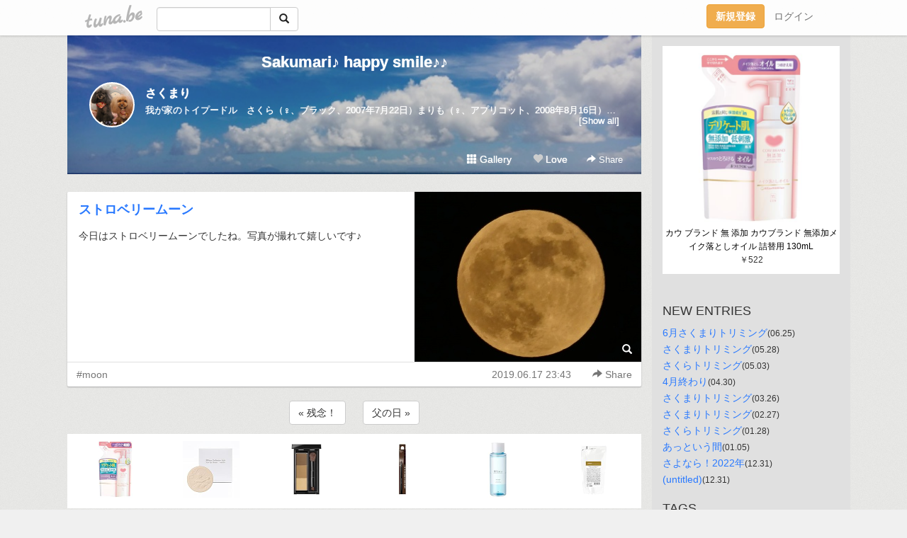

--- FILE ---
content_type: text/html;charset=Shift-JIS
request_url: https://sakumari.tuna.be/22188648.html
body_size: 13424
content:
<!DOCTYPE html>
<html lang="ja">
<head>
<meta charset="Shift_JIS">
<meta http-equiv="Content-Type" content="text/html; charset=shift_jis">

<!-- #BeginLibraryItem "/Library/ga.lbi" -->
<!-- Google Tag Manager -->
<script>(function(w,d,s,l,i){w[l]=w[l]||[];w[l].push({'gtm.start':
new Date().getTime(),event:'gtm.js'});var f=d.getElementsByTagName(s)[0],
j=d.createElement(s),dl=l!='dataLayer'?'&l='+l:'';j.async=true;j.src=
'https://www.googletagmanager.com/gtm.js?id='+i+dl;f.parentNode.insertBefore(j,f);
})(window,document,'script','dataLayer','GTM-5QMBVM4');</script>
<!-- End Google Tag Manager -->
<!-- #EndLibraryItem -->

<meta name="robots" content="noindex,noarchive,noimageindex">
<title>ストロベリームーン | Sakumari♪ happy smile♪♪</title>
<meta name="description" content="今日はストロベリームーンでしたね。写真が撮れて嬉しいです♪">
	<meta property="og:title" content="ストロベリームーン | Sakumari♪ happy smile♪♪">
	<meta property="og:site_name" content="Sakumari♪ happy smile♪♪">
	
	<!-- TwitterCards -->
				<meta name="twitter:card" content="summary_large_image">
			<meta name="twitter:title" content="ストロベリームーン | Sakumari♪ happy smile♪♪">
	<meta name="twitter:description" content="今日はストロベリームーンでしたね。写真が撮れて嬉しいです♪">
	<meta name="twitter:image" content="https://tuna.be/p/45/237645/22188648_org.jpg">
	<!-- /TwitterCards -->
<meta name="thumbnail" content="https://tuna.be/p/45/237645/22188648_org.jpg">
<meta property="og:image" content="https://tuna.be/p/45/237645/22188648_org.jpg">
<meta property="og:description" content="今日はストロベリームーンでしたね。写真が撮れて嬉しいです♪">
<meta property="fb:app_id" content="233212076792375">
<link rel="alternate" type="application/rss+xml" title="RSS" href="https://sakumari.tuna.be/rss/sakumari.xml">

<!-- vender -->
<script type="text/javascript" src="js/jquery/jquery.2.2.4.min.js"></script>
<link rel="stylesheet" href="css/bootstrap/css/bootstrap.min.css">
<!-- / vender -->

<style type="text/css">
body {
		background-color: #f0f0f0;
			background-image: url(//tuna.be/images/bg-white.jpg);
			background-size: 100px 100px;
			background-repeat: repeat;
		}
body {
 color: #333333;
}
#profile {
		background-image:url(/p/45/237645/profile-bg.jpg?102551);
	}
#side {
 background-color: #e0e0e0;
}
a, a:visited, a:active {
 color: #2979FF;
}
a:hover {
 color: #2979FF;
}
</style>

<!--<link href="//tuna.be/css/kickstart-icons.css" rel="stylesheet" type="text/css"> -->
<link href="tp/12.20160126.css?251104" rel="stylesheet" type="text/css">
<link href="css/icomoon/icomoon.css" rel="stylesheet" type="text/css">
<link href="css/tabShare.20150617.css" rel="stylesheet" type="text/css">
<style type="text/css">
#globalHeader2 {
	background-color: rgba(255, 255, 255, 0.9);
}
#globalHeader2 a.logo {
	color: #B6B6B6;
}
#globalHeader2 .btn-link {
	color: #727272;
}
</style>

<script src="//pagead2.googlesyndication.com/pagead/js/adsbygoogle.js"></script>
<script>
     (adsbygoogle = window.adsbygoogle || []).push({
          google_ad_client: "ca-pub-0815320066437312",
          enable_page_level_ads: true
     });
</script>

</head>
<body><!-- #BeginLibraryItem "/Library/globalHeader2.lbi" -->
<div id="globalHeader2">
	<div class="row">
		<div class="col-md-1"></div>
		<div class="col-md-10"> <a href="https://tuna.be/" class="logo mlr10 pull-left">tuna.be</a>
			<div id="appBadges" class="mlr10 pull-left hidden-xs" style="width:200px; margin-top:10px;">
							  <form action="/api/google_cse.php" method="get" id="cse-search-box" target="_blank">
				<div>
				  <div class="input-group">
					  <input type="text" name="q" class="form-control" placeholder="">
					  <span class="input-group-btn">
					  <button type="submit" name="sa" class="btn btn-default"><span class="glyphicon glyphicon-search"></span></button>
					  </span>
				  </div>
				</div>
			  </form>
			</div>
						<div class="pull-right loginBox hide"> <a href="javascript:void(0)" class="btn btn-pill photo small" data-login="1" data-me="myblogurl"><img data-me="profilePicture"></a><a href="javascript:void(0)" class="btn btn-link ellipsis" data-login="1" data-me="myblogurl"><span data-me="name"></span></a>
				<div class="mlr10" data-login="0"><a href="https://tuna.be/pc/reguser/" class="btn btn-warning"><strong class="tl">新規登録</strong></a><a href="https://tuna.be/pc/login.php" class="btn btn-link tl">ログイン</a></div>
				<div class="btn-group mlr10" data-login="1"> <a href="https://tuna.be/pc/admin.php?m=nd" class="btn btn-default btnFormPopup"><span class="glyphicon glyphicon-pencil"></span></a> <a href="https://tuna.be/loves/" class="btn btn-default"><span class="glyphicon glyphicon-heart btnLove"></span></a>
					<div class="btn-group"> <a href="javascript:;" class="btn btn-default dropdown-toggle" data-toggle="dropdown"><span class="glyphicon glyphicon-menu-hamburger"></span> <span class="caret"></span></a>
						<ul class="dropdown-menu pull-right">
							<li class="child"><a href="javascript:void(0)" data-me="myblogurl"><span class="glyphicon glyphicon-home"></span> <span class="tl">マイブログへ</span></a></li>
							<li class="child"><a href="https://tuna.be/pc/admin.php"><span class="glyphicon glyphicon-list"></span> <span class="tl">マイページ</span></a></li>
							<li class="child"><a href="https://tuna.be/pc/admin.php?m=md"><span class="glyphicon glyphicon-list-alt"></span> <span class="tl">記事の一覧</span></a></li>
							<li class="child"><a href="https://tuna.be/pc/admin.php?m=ee"><span class="glyphicon glyphicon-wrench"></span> <span class="tl">ブログ設定</span></a></li>
							<li class="child"><a href="https://tuna.be/pc/admin.php?m=account"><span class="glyphicon glyphicon-user"></span> <span class="tl">アカウント</span></a></li>
							<li><a href="https://tuna.be/pc/admin.php?m=logout" data-name="linkLogout"><span class="glyphicon glyphicon-off"></span> <span class="tl">ログアウト</span></a></li>
						</ul>
					</div>
				</div>
			</div>
		</div>
		<div class="col-md-1"></div>
	</div>
</div>
<!-- #EndLibraryItem --><div class="contentsWrapper">
	<div class="row">
		<div class="col-xs-9" id="contents">
			<header>
			<div id="profile">
				<div id="profileInner" class="break clearfix">
										<h1><a href="https://sakumari.tuna.be/">Sakumari♪ happy smile♪♪</a></h1>
										<div class="mlr15">
												<div class="pull-left mr15">
							<a href="https://sakumari.tuna.be/" class="btn btn-pill photo large" style="background-image: url(/p/45/237645/profile.jpg?49517);"></a>
						</div>
												<div class="userName"><a href="https://sakumari.tuna.be/">さくまり</a></div>
												<div class="comment" data-box="profileComment">
							<div class="ellipsis">我が家のトイプードル　さくら（♀、ブラック、2007年7月22日）まりも（♀、アプリコット、2008年8月16日）と、その飼い主の記録です。こちらのブログもよろしくです。トイプー♪さくら&まりもと好きなものなんでも♪♪https://ameblo.jp/sakura-marimo10ve</div>
							<div class="text-right"><a href="#" data-btn="viewProfile">[Show all]</a></div>
							<div style="display:none;">我が家のトイプードル　<br />
さくら（♀、ブラック、2007年7月22日）<br />
まりも（♀、アプリコット、2008年8月16日）<br />
と、その飼い主の記録です。<br />
<br />
こちらのブログもよろしくです。<br />
<br />
トイプー♪さくら&まりもと好きなものなんでも♪♪<br />
<a href="https://ameblo.jp/sakura-marimo10ve" rel="nofollow" target="_blank">https://ameblo.jp/sakura-marimo10ve</a></div>
						</div>
											</div>
					<div class="headerMenu clearfix">
						<a href="gallery/" class="btn btn-link"><span class="glyphicon glyphicon-th"></span> Gallery</a>
						<a href="javascript:void(0)" class="btn btn-link btnLove off"><span class="glyphicon glyphicon-heart off"></span> Love</a>
						<div class="btn-group dropdown mlr10">
							<a href="javascript:;" data-toggle="dropdown" style="color:#fff;"><span class="glyphicon glyphicon-share-alt"></span> Share</a>
							<ul class="dropdown-menu pull-right icomoon">
								<li><a href="javascript:void(0)" id="shareTwitter" target="_blank"><span class="icon icon-twitter" style="color:#1da1f2;"></span> share on Twitter</a></li>
								<li><a href="javascript:void(0)" id="shareFacebook" target="_blank"><span class="icon icon-facebook" style="color:#3a5a9a;"></span> share on Facebook</a></li>
								<li><a href="javascript:void(0)" id="shareMail"><span class="glyphicon glyphicon-envelope"></span> share by E-mail</a></li>
															</ul>
						</div>
					</div>
				</div>
			</div>
			</header>
            			<div id="contentsInner">
												<article class="blog">
					<div class="clearfix">
												<div class="photo">
																														<img src="/p/45/237645/22188648.jpg" alt="ストロベリームーン">
																																					<p class="btnLoupe"><a href="/p/45/237645/22188648_org.jpg" class="btn btn-link" data-fancybox><span class="glyphicon glyphicon-search"></span></a> </p>
													</div>
																		<h4 class="title"><a href="./22188648.html">ストロベリームーン</a></h4>
												<div class="blog-message">今日はストロベリームーンでしたね。写真が撮れて嬉しいです♪</div>
					</div>
					<div class="blog-footer clearfix">
						<span class="pull-left">
						<a href="./?tag=moon" class="btn btn-link">#moon</a>						</span>
						<div class="pull-right">
							<a href="22188648.html" class="btn btn-link"><time datetime="2019-06-17T23:43:06+09:00">2019.06.17 23:43</time></a>
																					<div class="btn-group dropdown btn btn-link">
								<a href="javascript:;" data-toggle="dropdown"><span class="glyphicon glyphicon-share-alt"></span> Share</a>
								<ul class="dropdown-menu pull-right icomoon">
									<li><a href="javascript:void(0)" id="shareTwitter" target="_blank"><span class="icon icon-twitter" style="color:#1da1f2;"></span> share on Twitter</a></li>
									<li><a href="javascript:void(0)" id="shareFacebook" target="_blank"><span class="icon icon-facebook" style="color:#3a5a9a;"></span> share on Facebook</a></li>
									<li><a href="javascript:void(0)" id="shareMail"><span class="glyphicon glyphicon-envelope"></span> share by E-mail</a></li>
								</ul>
							</div>
													</div>
					</div>
				</article>
								<div style="display: none;" data-template="blogEntry">
					<article class="blog">
						<div class="clearfix">
							<div class="photo pull-right text-right" data-tpl-def="thumb">
								<a data-tpl-href="link" data-tpl-def="photo"><img data-tpl-src="photo" data-tpl-alt="title"></a>
								<p class="btnLoupe" data-tpl-def="photo_org"><a data-tpl-href="photo_org" data-fancybox class="btn btn-link"><span class="glyphicon glyphicon-search"></span></a></p>
								<video width="320" controls data-tpl-def="movie"><source data-tpl-src="movie"></video>
							</div>
							<h4 class="title" data-tpl-def="title"><a data-tpl-href="link" data-tpl="title"></a></h4>
							<div class="blog-message" data-tpl="message"></div>
						</div>
						<div class="blog-footer clearfix">
							<span class="pull-left" data-tpl="tagLinks"></span>
							<div class="pull-right">
								<a class="btn btn-link" data-tpl-href="link" data-tpl="created_en"></a>
								<span data-tpl-custom="is_comment">
									<a class="btn btn-link" data-tpl-href="link"><span class="icon icon-bubble"></span> <span data-tpl-int="comment_count"></span></a></span></div>
						</div>
					</article>
				</div>
				<div style="display: none;" data-template="pagenation">
					<div class="text-center mt20">
						<a data-tpl-def="prev_page_url" data-tpl-href="prev_page_url" class="btn btn-default mlr10">&laquo; 前のページ</a>
						<a data-tpl-def="next_page_url" data-tpl-href="next_page_url" class="btn btn-default mlr10">次のページ &raquo;</a>
					</div>
				</div>
												<div class="text-center mt20">
										<a href="./22189470.html" class="btn btn-default mlr10">&laquo; 残念！ </a>
															<a href="./22188325.html" class="btn btn-default mlr10"> 父の日 &raquo;</a>
									</div>
				<div class="ads landscape"><style>
#amazonranklet {
	display: flex;
	font-size: 12px;
	justify-content: center;
	align-items: center;
	background-color: white;
	padding-top: 10px;
}
#amazonranklet .amazonranklet-item {
	width: 32%;
	display: flex;
	flex-direction: column;
	justify-content: center;
}
#amazonranklet img {
	max-width: 90px;
	max-height: 80px;
}
a[href="https://i-section.net/ranklet/"] {
	display: none;
}
</style>
<script src="https://i-section.net/ranklet/outjs.php?BrowseNode=170191011&charset=UTF-8&listnum=6&title=false&image=true&imagesize=small&creator=false&price=true&AssociateTag="></script>
</div>
																<section>
					<div id="relatedEntries" class="relatedEntries clearfix">
						<h2 class="page-header h4">Popular entries</h2>
						<div class="row row-narrow">
							<div class="col-xs-4" v-for="item in items">
								<div class="cardBox">
									<a href="{{ item.url }}">
										<div class="thumbBox" style="background-image:url({{ item.pictureUrl }});"></div>
										<div class="desc">
											<h5 class="title">{{ item.title }}</h5>
										</div>
									</a>
								</div>
							</div>
						</div>
					</div>
				</section>
								<div class="ads landscape"><style>
#amazonranklet {
	display: flex;
	font-size: 12px;
	justify-content: center;
	align-items: center;
	background-color: white;
	padding-top: 10px;
}
#amazonranklet .amazonranklet-item {
	width: 32%;
	display: flex;
	flex-direction: column;
	justify-content: center;
}
#amazonranklet img {
	max-width: 90px;
	max-height: 80px;
}
a[href="https://i-section.net/ranklet/"] {
	display: none;
}
</style>
<script src="https://i-section.net/ranklet/outjs.php?BrowseNode=170191011&charset=UTF-8&listnum=6&title=false&image=true&imagesize=small&creator=false&price=true&AssociateTag="></script>
</div>
			</div>
		</div>
		<div class="col-xs-3" id="side">
			<div class="mt15"><style>
#side #amazonranklet .amazonranklet-item {
	width: auto;
	display: flex;
	flex-direction: column;
	font-size: 12px;
	justify-content: center;
}
#side #amazonranklet img {
	max-width: 100%;
	max-height: initial;
}
a[href="https://i-section.net/ranklet/"] {
	display: none;
}
</style>
<script src="https://i-section.net/ranklet/outjs.php?BrowseNode=170191011&charset=UTF-8&listnum=1&title=true&image=true&imagesize=medium&creator=false&price=true&AssociateTag="></script></div>
			<section class="mt20">
				<h2 class="h4">NEW ENTRIES</h2>
								<a href="https://sakumari.tuna.be/22743739.html">6月さくまりトリミング</a><small>(06.25)</small><br>
								<a href="https://sakumari.tuna.be/22735566.html">さくまりトリミング</a><small>(05.28)</small><br>
								<a href="https://sakumari.tuna.be/22727568.html">さくらトリミング</a><small>(05.03)</small><br>
								<a href="https://sakumari.tuna.be/22726915.html">4月終わり</a><small>(04.30)</small><br>
								<a href="https://sakumari.tuna.be/22715259.html">さくまりトリミング</a><small>(03.26)</small><br>
								<a href="https://sakumari.tuna.be/22706686.html">さくまりトリミング</a><small>(02.27)</small><br>
								<a href="https://sakumari.tuna.be/22698150.html">さくらトリミング</a><small>(01.28)</small><br>
								<a href="https://sakumari.tuna.be/22691464.html">あっという間</a><small>(01.05)</small><br>
								<a href="https://sakumari.tuna.be/22689881.html">さよなら！2022年</a><small>(12.31)</small><br>
								<a href="https://sakumari.tuna.be/22689538.html">(untitled)</a><small>(12.31)</small><br>
							</section>
									<section class="mt20">
				<h2 class="h4">TAGS</h2>
				<a href="./?tag=" class="tag"><span class="tag-active"></span></a> <a href="./?tag=%23%82%E2%82%E9%8BC%8Fo%82%B5%82%BD%82%A2" class="tag"><span class="">#やる気出したい</span></a> <a href="./?tag=%23%8Eq%94L%82%B5%82%B8%82%AD" class="tag"><span class="">#子猫しずく</span></a> <a href="./?tag=100%89%7E%83V%83%87%83b%83v" class="tag"><span class="">100円ショップ</span></a> <a href="./?tag=10%8C%8E" class="tag"><span class="">10月</span></a> <a href="./?tag=10%94N" class="tag"><span class="">10年</span></a> <a href="./?tag=11%8D%CE" class="tag"><span class="">11歳</span></a> <a href="./?tag=12%8D%CE" class="tag"><span class="">12歳</span></a> <a href="./?tag=13%8D%CE" class="tag"><span class="">13歳</span></a> <a href="./?tag=14%94N" class="tag"><span class="">14年</span></a> <a href="./?tag=1962%94N" class="tag"><span class="">1962年</span></a> <a href="./?tag=1%8D%CE" class="tag"><span class="">1歳</span></a> <a href="./?tag=2014%94N" class="tag"><span class="">2014年</span></a> <a href="./?tag=2015%94N" class="tag"><span class="">2015年</span></a> <a href="./?tag=2018%94N" class="tag"><span class="">2018年</span></a> <a href="./?tag=2019%94N" class="tag"><span class="">2019年</span></a> <a href="./?tag=2020%94N" class="tag"><span class="">2020年</span></a> <a href="./?tag=2020%94N10%8C%8E20%93%FA" class="tag"><span class="">2020年10月20日</span></a> <a href="./?tag=2020%94N12%8C%8E" class="tag"><span class="">2020年12月</span></a> <a href="./?tag=2020%94N6%8C%8E14%93%FA" class="tag"><span class="">2020年6月14日</span></a> <a href="./?tag=2021%94N" class="tag"><span class="">2021年</span></a> <a href="./?tag=2022%94N" class="tag"><span class="">2022年</span></a> <a href="./?tag=21%8E%9E" class="tag"><span class="">21時</span></a> <a href="./?tag=2%8C%AC%96%DA" class="tag"><span class="">2軒目</span></a> <a href="./?tag=33%94N%91O" class="tag"><span class="">33年前</span></a> <a href="./?tag=35%81%8E" class="tag"><span class="">35℃</span></a> <a href="./?tag=3%8C%8E" class="tag"><span class="">3月</span></a> <a href="./?tag=3%8C%8E11%93%FA" class="tag"><span class="">3月11日</span></a> <a href="./?tag=8%8C%8E" class="tag"><span class="">8月</span></a> <a href="./?tag=9%83%96%8C%8E" class="tag"><span class="">9ヶ月</span></a> <a href="./?tag=9%89%F1%96%DA" class="tag"><span class="">9回目</span></a> <a href="./?tag=9%8C%8E" class="tag"><span class="">9月</span></a> <a href="./?tag=Apple" class="tag"><span class="">Apple</span></a> <a href="./?tag=AppleWatch" class="tag"><span class="">AppleWatch</span></a> <a href="./?tag=BAR" class="tag"><span class="">BAR</span></a> <a href="./?tag=BBQ" class="tag"><span class="">BBQ</span></a> <a href="./?tag=Happy" class="tag"><span class="">Happy</span></a> <a href="./?tag=KrispyKremeDOUGHNUTS" class="tag"><span class="">KrispyKremeDOUGHNUTS</span></a> <a href="./?tag=OLYMPUS" class="tag"><span class="">OLYMPUS</span></a> <a href="./?tag=SL" class="tag"><span class="">SL</span></a> <a href="./?tag=SL%8DL%8F%EA" class="tag"><span class="">SL広場</span></a> <a href="./?tag=SNOW" class="tag"><span class="">SNOW</span></a> <a href="./?tag=Stayhome" class="tag"><span class="">Stayhome</span></a> <a href="./?tag=UDX" class="tag"><span class="">UDX</span></a> <a href="./?tag=Watch" class="tag"><span class="">Watch</span></a> <a href="./?tag=iPad" class="tag"><span class="">iPad</span></a> <a href="./?tag=iPhone" class="tag"><span class="">iPhone</span></a> <a href="./?tag=mini" class="tag"><span class="">mini</span></a> <a href="./?tag=moon" class="tag"><span class="">moon</span></a> <a href="./?tag=sakumari" class="tag"><span class="">sakumari</span></a> <a href="./?tag=stayhome" class="tag"><span class="">stayhome</span></a> <a href="./?tag=stayhome%8FT%8A%D4" class="tag"><span class="">stayhome週間</span></a> <a href="./?tag=%82%A0%82%AD%82%D1" class="tag"><span class="">あくび</span></a> <a href="./?tag=%82%A0%82%AF%82%DC%82%B5%82%C4%82%A8%82%DF%82%C5%82%C6%82%A4" class="tag"><span class="">あけましておめでとう</span></a> <a href="./?tag=%82%A0%82%B3%82%F1%82%DB" class="tag"><span class="">あさんぽ</span></a> <a href="./?tag=%82%A0%82%B6%82%B3%82%A2" class="tag"><span class="">あじさい</span></a> <a href="./?tag=%82%A0%82%E8%82%AA%82%C6%82%A4" class="tag"><span class="">ありがとう</span></a> <a href="./?tag=%82%A2%82%BD%82%B8%82%E7" class="tag"><span class="">いたずら</span></a> <a href="./?tag=%82%A2%82%C2%82%E0" class="tag"><span class="">いつも</span></a> <a href="./?tag=%82%A4%82%BF%82%CC%8Eq%8BL%94O%93%FA" class="tag"><span class="">うちの子記念日</span></a> <a href="./?tag=%82%A8%82%B5%82%E8" class="tag"><span class="">おしり</span></a> <a href="./?tag=%82%A8%82%BD%82%A8%82%DF" class="tag"><span class="">おたおめ</span></a> <a href="./?tag=%82%A8%82%C5%82%A9%82%AF" class="tag"><span class="">おでかけ</span></a> <a href="./?tag=%82%A8%82%CB%82%F1%82%CB" class="tag"><span class="">おねんね</span></a> <a href="./?tag=%82%A8%82%CD%82%AC" class="tag"><span class="">おはぎ</span></a> <a href="./?tag=%82%A8%82%DD%82%AD%82%B6" class="tag"><span class="">おみくじ</span></a> <a href="./?tag=%82%A8%82%DF%82%C5%82%C6%82%A4" class="tag"><span class="">おめでとう</span></a> <a href="./?tag=%82%A8%82%E0%82%BF%82%E1" class="tag"><span class="">おもちゃ</span></a> <a href="./?tag=%82%A8%82%E2%82%B7%82%DD" class="tag"><span class="">おやすみ</span></a> <a href="./?tag=%82%A8%89%C6%82%E0%82%F1%82%B6%82%E1" class="tag"><span class="">お家もんじゃ</span></a> <a href="./?tag=%82%A8%89%D4%8C%A9" class="tag"><span class="">お花見</span></a> <a href="./?tag=%82%A8%8EQ%82%E8" class="tag"><span class="">お参り</span></a> <a href="./?tag=%82%A8%8E%9B" class="tag"><span class="">お寺</span></a> <a href="./?tag=%82%A8%8Fo%82%A9%82%AF" class="tag"><span class="">お出かけ</span></a> <a href="./?tag=%82%A8%91%E4%8F%EA" class="tag"><span class="">お台場</span></a> <a href="./?tag=%82%A8%92a%90%B6%93%FA" class="tag"><span class="">お誕生日</span></a> <a href="./?tag=%82%A8%92%8B%90Q" class="tag"><span class="">お昼寝</span></a> <a href="./?tag=%82%A8%93%F7" class="tag"><span class="">お肉</span></a> <a href="./?tag=%82%A8%95%83%82%B3%82%F1" class="tag"><span class="">お父さん</span></a> <a href="./?tag=%82%A8%95%E6%8EQ%82%E8" class="tag"><span class="">お墓参り</span></a> <a href="./?tag=%82%A8%95%EA%82%B3%82%F1" class="tag"><span class="">お母さん</span></a> <a href="./?tag=%82%A8%97F%92B" class="tag"><span class="">お友達</span></a> <a href="./?tag=%82%A9%82%AB%95X" class="tag"><span class="">かき氷</span></a> <a href="./?tag=%82%A9%82%DA%82%B7%83X%83J%83b%83V%83%85" class="tag"><span class="">かぼすスカッシュ</span></a> <a href="./?tag=%82%A9%82%DA%82%BF%82%E1%83v%83%8A%83%93" class="tag"><span class="">かぼちゃプリン</span></a> <a href="./?tag=%82%AA%82%F1%82%CE%82%EA" class="tag"><span class="">がんばれ</span></a> <a href="./?tag=%82%AF%82%A2%82%EA%82%F1" class="tag"><span class="">けいれん</span></a> <a href="./?tag=%82%B3%82%AD" class="tag"><span class="">さく</span></a> <a href="./?tag=%82%B3%82%AD%82%DC%82%E8" class="tag"><span class="">さくまり</span></a> <a href="./?tag=%82%B3%82%AD%82%DC%82%E8%82%B2%82%CD%82%F1" class="tag"><span class="">さくまりごはん</span></a> <a href="./?tag=%82%B3%82%AD%82%DC%82%E8%83O%83b%83Y" class="tag"><span class="">さくまりグッズ</span></a> <a href="./?tag=%82%B3%82%AD%82%E7" class="tag"><span class="">さくら</span></a> <a href="./?tag=%82%B3%82%AD%82%E7%82%F1%82%DA" class="tag"><span class="">さくらんぼ</span></a> <a href="./?tag=%82%B3%82%C2%82%DC%82%A2%82%E0%82%B1" class="tag"><span class="">さつまいもこ</span></a> <a href="./?tag=%82%B5%82%B8%82%AD" class="tag"><span class="">しずく</span></a> <a href="./?tag=%82%B7%82%A2%82%A9" class="tag"><span class="">すいか</span></a> <a href="./?tag=%82%B9" class="tag"><span class="">せ</span></a> <a href="./?tag=%82%BF%82%E5%82%B1%82%E0%82%B1" class="tag"><span class="">ちょこもこ</span></a> <a href="./?tag=%82%C2%82%AF%96%CB" class="tag"><span class="">つけ麺</span></a> <a href="./?tag=%82%C2%82%C8%83r%83B" class="tag"><span class="">つなビィ</span></a> <a href="./?tag=%82%C2%82%DA%82%DD" class="tag"><span class="">つぼみ</span></a> <a href="./?tag=%82%C7%82%E7" class="tag"><span class="">どら</span></a> <a href="./?tag=%82%CE%82%9F%82%CE" class="tag"><span class="">ばぁば</span></a> <a href="./?tag=%82%D0%82%E5%82%C1%82%B1%82%E8%82%CD%82%F1" class="tag"><span class="">ひょっこりはん</span></a> <a href="./?tag=%82%D3%82%BD%82%B2%8D%C0%97%AC%90%AF%8CQ" class="tag"><span class="">ふたご座流星群</span></a> <a href="./?tag=%82%DC%82%C1%82%BD%82%E8" class="tag"><span class="">まったり</span></a> <a href="./?tag=%82%DC%82%E8%82%E0" class="tag"><span class="">まりも</span></a> <a href="./?tag=%82%DD%82%C8%82%C6%82%DD%82%E7%82%A2" class="tag"><span class="">みなとみらい</span></a> <a href="./?tag=%82%E0%82%B1" class="tag"><span class="">もこ</span></a> <a href="./?tag=%82%E4%82%DF%82%A9%82%ED" class="tag"><span class="">ゆめかわ</span></a> <a href="./?tag=%82%E6%82%A9%82%C1%82%BD" class="tag"><span class="">よかった</span></a> <a href="./?tag=%82%E6%82%EB%82%B5%82%AD" class="tag"><span class="">よろしく</span></a> <a href="./?tag=%82%ED%82%BD%82%A0%82%DF%83J%83%81%83%89" class="tag"><span class="">わたあめカメラ</span></a> <a href="./?tag=%83A%83C%83X" class="tag"><span class="">アイス</span></a> <a href="./?tag=%83A%83S%8F%E6%82%B9" class="tag"><span class="">アゴ乗せ</span></a> <a href="./?tag=%83A%83W%83T%83C" class="tag"><span class="">アジサイ</span></a> <a href="./?tag=%83A%83v%83%8A" class="tag"><span class="">アプリ</span></a> <a href="./?tag=%83A%83x%83m%83%7D%83X%83N" class="tag"><span class="">アベノマスク</span></a> <a href="./?tag=%83A%83%8A%83%89%83%93%83z%83b%83g%83h%83b%83O" class="tag"><span class="">アリランホットドッグ</span></a> <a href="./?tag=%83C%83J%92%DE%82%E8" class="tag"><span class="">イカ釣り</span></a> <a href="./?tag=%83C%83%8B%83%7E%83l%81%5B%83V%83%87%83%93" class="tag"><span class="">イルミネーション</span></a> <a href="./?tag=%83G%83%8A%83U%83x%83X%83J%83%89%81%5B" class="tag"><span class="">エリザベスカラー</span></a> <a href="./?tag=%83I%81%5B%83%8B" class="tag"><span class="">オール</span></a> <a href="./?tag=%83I%81%5B%83%8B%83h%83%8C%83%93%83Y" class="tag"><span class="">オールドレンズ</span></a> <a href="./?tag=%83I%83N%83g%83o%81%5B%83t%83F%83X%83g" class="tag"><span class="">オクトバーフェスト</span></a> <a href="./?tag=%83I%83p%81%5B%83%8B" class="tag"><span class="">オパール</span></a> <a href="./?tag=%83I%83%8A%83%93%83s%83b%83N" class="tag"><span class="">オリンピック</span></a> <a href="./?tag=%83J%83V%83X" class="tag"><span class="">カシス</span></a> <a href="./?tag=%83J%83t%83F" class="tag"><span class="">カフェ</span></a> <a href="./?tag=%83J%83%81%83%89" class="tag"><span class="">カメラ</span></a> <a href="./?tag=%83J%83%81%83%89%8EU%95%E0" class="tag"><span class="">カメラ散歩</span></a> <a href="./?tag=%83J%83%81%83%89%8FC%8Ds" class="tag"><span class="">カメラ修行</span></a> <a href="./?tag=%83J%83%8C%81%5B%83%89%83C%83X" class="tag"><span class="">カレーライス</span></a> <a href="./?tag=%83J%83%8C%83b%83%5E%8E%AC%97%AF" class="tag"><span class="">カレッタ汐留</span></a> <a href="./?tag=%83L%81%5B%83%7B%81%5B%83h" class="tag"><span class="">キーボード</span></a> <a href="./?tag=%83L%83%83%83b%83g%83%5E%83%8F%81%5B" class="tag"><span class="">キャットタワー</span></a> <a href="./?tag=%83L%83%83%83%89%83%81%83%8A%81%5B%83y%83A%81%5B%83t%83%89%83y%83%60%81%5B%83m" class="tag"><span class="">キャラメリーペアーフラペチーノ</span></a> <a href="./?tag=%83L%83%89%83L%83%89%89%C1%8DH" class="tag"><span class="">キラキラ加工</span></a> <a href="./?tag=%83N%83%8A%83X%83%7D%83X" class="tag"><span class="">クリスマス</span></a> <a href="./?tag=%83N%83%8A%83X%83%7D%83X%83C%83u" class="tag"><span class="">クリスマスイブ</span></a> <a href="./?tag=%83N%83%8A%83X%83%7D%83X%83C%83u%83C%83u" class="tag"><span class="">クリスマスイブイブ</span></a> <a href="./?tag=%83N%83%8A%83X%83%7D%83X%83c%83%8A%81%5B" class="tag"><span class="">クリスマスツリー</span></a> <a href="./?tag=%83P%81%5B%83L" class="tag"><span class="">ケーキ</span></a> <a href="./?tag=%83P%81%5B%83%5E%83C" class="tag"><span class="">ケータイ</span></a> <a href="./?tag=%83R%81%5B%83%8B%83h%83%80%81%5B%83%93" class="tag"><span class="">コールドムーン</span></a> <a href="./?tag=%83R%83X%83g%83R" class="tag"><span class="">コストコ</span></a> <a href="./?tag=%83R%83X%83%82%83X" class="tag"><span class="">コスモス</span></a> <a href="./?tag=%83R%83%89%81%5B%83Q%83%93%93%E7" class="tag"><span class="">コラーゲン鍋</span></a> <a href="./?tag=%83R%83%8D%83i%82%C9%95%89%82%AF%82%E9%82%C8" class="tag"><span class="">コロナに負けるな</span></a> <a href="./?tag=%83R%83%8D%83i%83%8F%83N%83%60%83%93" class="tag"><span class="">コロナワクチン</span></a> <a href="./?tag=%83R%83%8D%83i%83%8F%83N%83%60%83%93%90%DA%8E%ED" class="tag"><span class="">コロナワクチン接種</span></a> <a href="./?tag=%83S%81%5B%83%8B%83f%83%93%83E%83B%81%5B%83N" class="tag"><span class="">ゴールデンウィーク</span></a> <a href="./?tag=%83S%81%5B%83%8B%83h%83%80%81%5B%83%93" class="tag"><span class="">ゴールドムーン</span></a> <a href="./?tag=%83T%83%93%83L%83%85%81%5B" class="tag"><span class="">サンキュー</span></a> <a href="./?tag=%83T%83%93%83f%81%5B" class="tag"><span class="">サンデー</span></a> <a href="./?tag=%83V%81%5B%83p%83%89%83_%83C%83X" class="tag"><span class="">シーパラダイス</span></a> <a href="./?tag=%83V%83F%83%8B" class="tag"><span class="">シェル</span></a> <a href="./?tag=%83V%83%83%83%93%83v%81%5B" class="tag"><span class="">シャンプー</span></a> <a href="./?tag=%83V%83%8D%83b%83v" class="tag"><span class="">シロップ</span></a> <a href="./?tag=%83W%83%83%83%93%83N%83J%83%81%83%89" class="tag"><span class="">ジャンクカメラ</span></a> <a href="./?tag=%83X%81%5B%83p%81%5B%83%80%81%5B%83%93" class="tag"><span class="">スーパームーン</span></a> <a href="./?tag=%83X%83C%81%5B%83c" class="tag"><span class="">スイーツ</span></a> <a href="./?tag=%83X%83C%81%5B%83g%83%7C%83e%83g" class="tag"><span class="">スイートポテト</span></a> <a href="./?tag=%83X%83%5E%81%5B%83W%83F%83%93%83%80%81%5B%83%93" class="tag"><span class="">スタージェンムーン</span></a> <a href="./?tag=%83X%83%5E%81%5B%83o%83b%83N%83X%83R%81%5B%83q%81%5B" class="tag"><span class="">スターバックスコーヒー</span></a> <a href="./?tag=%83X%83%5E%83o" class="tag"><span class="">スタバ</span></a> <a href="./?tag=%83X%83e%81%5B%83L" class="tag"><span class="">ステーキ</span></a> <a href="./?tag=%83X%83g%81%5B%83u" class="tag"><span class="">ストーブ</span></a> <a href="./?tag=%83X%83g%81%5B%83%93" class="tag"><span class="">ストーン</span></a> <a href="./?tag=%83X%83m%81%5B%83%80%81%5B%83%93" class="tag"><span class="">スノームーン</span></a> <a href="./?tag=%83X%83y%83C%83%93%97%BF%97%9D" class="tag"><span class="">スペイン料理</span></a> <a href="./?tag=%83X%83%7C%81%5B%83c" class="tag"><span class="">スポーツ</span></a> <a href="./?tag=%83Z%83u%83%93%83C%83%8C%83u%83%93" class="tag"><span class="">セブンイレブン</span></a> <a href="./?tag=%83Z%83u%83%93%83X%83C%81%5B%83c" class="tag"><span class="">セブンスイーツ</span></a> <a href="./?tag=%83%5C%83t%83g%83N%83%8A%81%5B%83%80" class="tag"><span class="">ソフトクリーム</span></a> <a href="./?tag=%83%5C%83%89%83%7D%83%60" class="tag"><span class="">ソラマチ</span></a> <a href="./?tag=%83%5E%83R%83p" class="tag"><span class="">タコパ</span></a> <a href="./?tag=%83%5E%83s%83I%83J" class="tag"><span class="">タピオカ</span></a> <a href="./?tag=%83%5E%83%8A%81%5B%83Y" class="tag"><span class="">タリーズ</span></a> <a href="./?tag=%83%60%81%5B%83Y%83%60%83%80%83%5E%83N" class="tag"><span class="">チーズチムタク</span></a> <a href="./?tag=%83%60%81%5B%83Y%83z%83b%83g%83O" class="tag"><span class="">チーズホットグ</span></a> <a href="./?tag=%83%60%83F%83b%83N" class="tag"><span class="">チェック</span></a> <a href="./?tag=%83%60%83P%83b%83g" class="tag"><span class="">チケット</span></a> <a href="./?tag=%83%60%83%83%83%93%83L%81%5B%83N%83b%83L%81%5B%83t%83%89%83y%83%60%81%5B%83m" class="tag"><span class="">チャンキークッキーフラペチーノ</span></a> <a href="./?tag=%83%60%83%87%83R" class="tag"><span class="">チョコ</span></a> <a href="./?tag=%83%60%83%87%83R%82%E0%82%B1" class="tag"><span class="">チョコもこ</span></a> <a href="./?tag=%83%60%83%87%83R%83%7E%83%93%83g" class="tag"><span class="">チョコミント</span></a> <a href="./?tag=%83%60%83%87%83R%83%7E%83%93%83g%82%E0%82%B1" class="tag"><span class="">チョコミントもこ</span></a> <a href="./?tag=%83%60%83%87%83R%83%7E%83%93%93%7D" class="tag"><span class="">チョコミン党</span></a> <a href="./?tag=%83%60%83%87%83R%83%8C%81%5B%83g" class="tag"><span class="">チョコレート</span></a> <a href="./?tag=%83c%83%8A%81%5B" class="tag"><span class="">ツリー</span></a> <a href="./?tag=%83e%83B%83%89%83%7E%83X%95X" class="tag"><span class="">ティラミス氷</span></a> <a href="./?tag=%83f%83B%83i%81%5B" class="tag"><span class="">ディナー</span></a> <a href="./?tag=%83f%83b%83N%83X%82%A8%91%E4%8F%EA%83r%81%5B%83%60" class="tag"><span class="">デックスお台場ビーチ</span></a> <a href="./?tag=%83g%83%8A%83%7E%83%93%83O" class="tag"><span class="">トリミング</span></a> <a href="./?tag=%83g%83%93%83g%83%8D" class="tag"><span class="">トントロ</span></a> <a href="./?tag=%83h%83A%83b%83v" class="tag"><span class="">ドアップ</span></a> <a href="./?tag=%83h%83b%83O%83%89%83%93" class="tag"><span class="">ドッグラン</span></a> <a href="./?tag=%83h%83%89%83C%83u" class="tag"><span class="">ドライブ</span></a> <a href="./?tag=%83h%83%8A%83%93%83N" class="tag"><span class="">ドリンク</span></a> <a href="./?tag=%83j%83%83%83%93%83R" class="tag"><span class="">ニャンコ</span></a> <a href="./?tag=%83l%83C%83%8B" class="tag"><span class="">ネイル</span></a> <a href="./?tag=%83l%83C%83%8B%83T%83%8D%83%93" class="tag"><span class="">ネイルサロン</span></a> <a href="./?tag=%83m%83%93%83A%83%8B%83R%81%5B%83%8B" class="tag"><span class="">ノンアルコール</span></a> <a href="./?tag=%83m%83%93%83A%83%8B%83R%81%5B%83%8B%83J%83N%83e%83%8B" class="tag"><span class="">ノンアルコールカクテル</span></a> <a href="./?tag=%83n%81%5B%83x%83X%83g%83%80%81%5B%83%93" class="tag"><span class="">ハーベストムーン</span></a> <a href="./?tag=%83n%83b%83s%81%5B" class="tag"><span class="">ハッピー</span></a> <a href="./?tag=%83n%83s%83o" class="tag"><span class="">ハピバ</span></a> <a href="./?tag=%83n%83v%83j%83%93%83O" class="tag"><span class="">ハプニング</span></a> <a href="./?tag=%83n%83%8D%81%5B" class="tag"><span class="">ハロー</span></a> <a href="./?tag=%83n%83%8D%83E%83B%83%93" class="tag"><span class="">ハロウィン</span></a> <a href="./?tag=%83n%83%93%83%5E%81%5B%83Y%83%80%81%5B%83%93" class="tag"><span class="">ハンターズムーン</span></a> <a href="./?tag=%83n%83%93%83h%83X%83s%83i%81%5B" class="tag"><span class="">ハンドスピナー</span></a> <a href="./?tag=%83o%81%5B%83X%83f%81%5B" class="tag"><span class="">バースデー</span></a> <a href="./?tag=%83o%81%5B%83X%83f%81%5B%83C%83u" class="tag"><span class="">バースデーイブ</span></a> <a href="./?tag=%83o%81%5B%83X%83f%81%5B%83P%81%5B%83L" class="tag"><span class="">バースデーケーキ</span></a> <a href="./?tag=%83o%81%5B%83X%83f%81%5B%83p%81%5B%83e%83B%81%5B" class="tag"><span class="">バースデーパーティー</span></a> <a href="./?tag=%83o%83%5E%83t%83%89%83C%83s%81%5B" class="tag"><span class="">バタフライピー</span></a> <a href="./?tag=%83p%83%5C%83R%83%93" class="tag"><span class="">パソコン</span></a> <a href="./?tag=%83p%83p" class="tag"><span class="">パパ</span></a> <a href="./?tag=%83p%83p%82%B3%82%F1" class="tag"><span class="">パパさん</span></a> <a href="./?tag=%83p%83t%83F" class="tag"><span class="">パフェ</span></a> <a href="./?tag=%83p%83%93%83P%81%5B%83L" class="tag"><span class="">パンケーキ</span></a> <a href="./?tag=%83r%81%5B%83o%81%5B%83%80%81%5B%83%93" class="tag"><span class="">ビーバームーン</span></a> <a href="./?tag=%83r%81%5B%83%8B" class="tag"><span class="">ビール</span></a> <a href="./?tag=%83s%81%5B%83%60%83t%83%89%83y%83%60%81%5B%83m" class="tag"><span class="">ピーチフラペチーノ</span></a> <a href="./?tag=%83s%83%93%83N" class="tag"><span class="">ピンク</span></a> <a href="./?tag=%83s%83%93%83N%83%80%81%5B%83%93" class="tag"><span class="">ピンクムーン</span></a> <a href="./?tag=%83t%83B%83%8B%83%80%83J%83%81%83%89" class="tag"><span class="">フィルムカメラ</span></a> <a href="./?tag=%83t%83B%83%8B%83%80%83J%83%81%83%89%83A%83v%83%8A" class="tag"><span class="">フィルムカメラアプリ</span></a> <a href="./?tag=%83t%83%8B%81%5B%83c%83T%83%93%83h" class="tag"><span class="">フルーツサンド</span></a> <a href="./?tag=%83u%83%8B%81%5B%83L%83%85%83%89%83%5C%81%5B" class="tag"><span class="">ブルーキュラソー</span></a> <a href="./?tag=%83u%83%8B%81%5B%83L%83%85%83%89%83%5C%81%5B%83V%83%8D%83b%83v" class="tag"><span class="">ブルーキュラソーシロップ</span></a> <a href="./?tag=%83u%83%8B%81%5B%83%80%81%5B%83%93" class="tag"><span class="">ブルームーン</span></a> <a href="./?tag=%83v%83%8A%83%93" class="tag"><span class="">プリン</span></a> <a href="./?tag=%83v%83%8A%83%93%83%8D%81%5B%83%8B%83P%81%5B%83L" class="tag"><span class="">プリンロールケーキ</span></a> <a href="./?tag=%83v%83%8C%83%5B%83%93%83g" class="tag"><span class="">プレゼント</span></a> <a href="./?tag=%83x%81%5B%83W%83%85" class="tag"><span class="">ベージュ</span></a> <a href="./?tag=%83x%83%8A%81%5B%83x%83%8A%81%5B%83T%83%93%83f%81%5B" class="tag"><span class="">ベリーベリーサンデー</span></a> <a href="./?tag=%83x%83%8B%83%7E%81%5B" class="tag"><span class="">ベルミー</span></a> <a href="./?tag=%83y%83%8B%83V%83%83%97%BF%97%9D" class="tag"><span class="">ペルシャ料理</span></a> <a href="./?tag=%83z%83b%83g%83A%83C%83%7D%83X%83N" class="tag"><span class="">ホットアイマスク</span></a> <a href="./?tag=%83z%83%7E%83r%83%93" class="tag"><span class="">ホミビン</span></a> <a href="./?tag=%83z%83%8B%83%82%83%93" class="tag"><span class="">ホルモン</span></a> <a href="./?tag=%83z%83%8F%83C%83g%83%60%83%87%83R%83%8C%81%5B%83g%83X%83m%81%5B%83t%83%89%83y%83%60%81%5B%83m" class="tag"><span class="">ホワイトチョコレートスノーフラペチーノ</span></a> <a href="./?tag=%83%7C%83P%83x%83%8B" class="tag"><span class="">ポケベル</span></a> <a href="./?tag=%83%7D%83N%83h%83i%83%8B%83h" class="tag"><span class="">マクドナルド</span></a> <a href="./?tag=%83%7D%83X%83N" class="tag"><span class="">マスク</span></a> <a href="./?tag=%83%7D%83X%83N%83A%83N%83Z%83T%83%8A%81%5B" class="tag"><span class="">マスクアクセサリー</span></a> <a href="./?tag=%83%7D%83X%83N%83A%83%8C%83%93%83W" class="tag"><span class="">マスクアレンジ</span></a> <a href="./?tag=%83%7D%83X%83e" class="tag"><span class="">マステ</span></a> <a href="./?tag=%83%7D%83%8A%83g%83b%83c%83I" class="tag"><span class="">マリトッツオ</span></a> <a href="./?tag=%83%7D%83%8D%83%93" class="tag"><span class="">マロン</span></a> <a href="./?tag=%83%7E%83%89%81%5B%83%8C%83X" class="tag"><span class="">ミラーレス</span></a> <a href="./?tag=%83%7E%83%8B%83N" class="tag"><span class="">ミルク</span></a> <a href="./?tag=%83%81%83K%83l" class="tag"><span class="">メガネ</span></a> <a href="./?tag=%83%82%83m%83N%83%8D" class="tag"><span class="">モノクロ</span></a> <a href="./?tag=%83%82%83t%83l%83R%83%60%81%5B%83Y%83P%81%5B%83L" class="tag"><span class="">モフネコチーズケーキ</span></a> <a href="./?tag=%83%89%83C%83g%83A%83b%83v" class="tag"><span class="">ライトアップ</span></a> <a href="./?tag=%83%89%83%5D%81%5B%83i%90%EC%8D%E8" class="tag"><span class="">ラゾーナ川崎</span></a> <a href="./?tag=%83%89%83%81" class="tag"><span class="">ラメ</span></a> <a href="./?tag=%83%89%83%93%83%60" class="tag"><span class="">ランチ</span></a> <a href="./?tag=%83%8A%83%82%81%5B%83g%88%F9%82%DD%89%EF" class="tag"><span class="">リモート飲み会</span></a> <a href="./?tag=%83%8C%83%93%83Y%83t%83B%83%8B%83%5E%81%5B" class="tag"><span class="">レンズフィルター</span></a> <a href="./?tag=%83%8D%81%5B%83%5C%83%93" class="tag"><span class="">ローソン</span></a> <a href="./?tag=%83%8F%81%5B%83%80%83%80%81%5B%83%93" class="tag"><span class="">ワームムーン</span></a> <a href="./?tag=%83%8F%81%5B%83%8B%83h%83%7C%81%5B%83%5E%81%5B%83Y" class="tag"><span class="">ワールドポーターズ</span></a> <a href="./?tag=%83%8F%83J%83T%83M%92%DE%82%E8" class="tag"><span class="">ワカサギ釣り</span></a> <a href="./?tag=%83%8F%83N%83%60%83%93" class="tag"><span class="">ワクチン</span></a> <a href="./?tag=%83%8F%83N%83%60%83%93%90%DA%8E%ED" class="tag"><span class="">ワクチン接種</span></a> <a href="./?tag=%83%8F%83b%83t%83%8B" class="tag"><span class="">ワッフル</span></a> <a href="./?tag=%88%B9%82%BF%82%E1%82%F1" class="tag"><span class="">飴ちゃん</span></a> <a href="./?tag=%88%EA%8A%E1" class="tag"><span class="">一眼</span></a> <a href="./?tag=%89H%8D%AA%95t%82%AB" class="tag"><span class="">羽根付き</span></a> <a href="./?tag=%89H%93c%8B%F3%8D%60" class="tag"><span class="">羽田空港</span></a> <a href="./?tag=%89J" class="tag"><span class="">雨</span></a> <a href="./?tag=%89N%94N" class="tag"><span class="">丑年</span></a> <a href="./?tag=%89Y%88%C0" class="tag"><span class="">浦安</span></a> <a href="./?tag=%89_%8C%A9%8AC%8A%DD" class="tag"><span class="">雲見海岸</span></a> <a href="./?tag=%89%93%91%AB" class="tag"><span class="">遠足</span></a> <a href="./?tag=%89%A1%95l" class="tag"><span class="">横浜</span></a> <a href="./?tag=%89%A1%95l%90%D4%83%8C%83%93%83K" class="tag"><span class="">横浜赤レンガ</span></a> <a href="./?tag=%89%A1%95l%92%86%89%D8%8AX" class="tag"><span class="">横浜中華街</span></a> <a href="./?tag=%89%B7%90%F2" class="tag"><span class="">温泉</span></a> <a href="./?tag=%89%BA%93c" class="tag"><span class="">下田</span></a> <a href="./?tag=%89%C6%91%B0" class="tag"><span class="">家族</span></a> <a href="./?tag=%89%D4" class="tag"><span class="">花</span></a> <a href="./?tag=%89%D4%89%CE" class="tag"><span class="">花火</span></a> <a href="./?tag=%89%D4%89%CE%91%E5%89%EF" class="tag"><span class="">花火大会</span></a> <a href="./?tag=%89%D8%8C%B5%82%CC%91%EA" class="tag"><span class="">華厳の滝</span></a> <a href="./?tag=%89%E6%91%9C%89%C1%8DH" class="tag"><span class="">画像加工</span></a> <a href="./?tag=%89%E6%91%9C%95%D2%8FW" class="tag"><span class="">画像編集</span></a> <a href="./?tag=%8AC" class="tag"><span class="">海</span></a> <a href="./?tag=%8AF%8A%F9%8C%8E%90H" class="tag"><span class="">皆既月食</span></a> <a href="./?tag=%8Ay%82%B5%82%A2" class="tag"><span class="">楽しい</span></a> <a href="./?tag=%8A%CF%8C%F5" class="tag"><span class="">観光</span></a> <a href="./?tag=%8A%D6%93%8C%91%E5%90%E1" class="tag"><span class="">関東大雪</span></a> <a href="./?tag=%8Bl%82%DF%95%FA%91%E8" class="tag"><span class="">詰め放題</span></a> <a href="./?tag=%8Bt%82%B3%95x%8Em" class="tag"><span class="">逆さ富士</span></a> <a href="./?tag=%8Bt%83n%81%5B%83g" class="tag"><span class="">逆ハート</span></a> <a href="./?tag=%8B%8D%82%B3%82%F1" class="tag"><span class="">牛さん</span></a> <a href="./?tag=%8B%8D%83%84%83%93" class="tag"><span class="">牛ヤン</span></a> <a href="./?tag=%8B%8D%93%FB" class="tag"><span class="">牛乳</span></a> <a href="./?tag=%8B%8E%90%A8%8E%E8%8Fp" class="tag"><span class="">去勢手術</span></a> <a href="./?tag=%8B%8F%8E%F0%89%AE" class="tag"><span class="">居酒屋</span></a> <a href="./?tag=%8B%B6%8C%A2%95a%83%8F%83N%83%60%83%93%90%DA%8E%ED" class="tag"><span class="">狂犬病ワクチン接種</span></a> <a href="./?tag=%8B%D0%92%85%93c" class="tag"><span class="">巾着田</span></a> <a href="./?tag=%8B%E2%8D%C0" class="tag"><span class="">銀座</span></a> <a href="./?tag=%8B%F3" class="tag"><span class="">空</span></a> <a href="./?tag=%8CC" class="tag"><span class="">靴</span></a> <a href="./?tag=%8Ci%90F" class="tag"><span class="">景色</span></a> <a href="./?tag=%8C%8B%8D%A5%8BL%94O%93%FA" class="tag"><span class="">結婚記念日</span></a> <a href="./?tag=%8C%8E" class="tag"><span class="">月</span></a> <a href="./?tag=%8C%8E%8EB%89e" class="tag"><span class="">月撮影</span></a> <a href="./?tag=%8C%92%8BC" class="tag"><span class="">健気</span></a> <a href="./?tag=%8C%92%8DN%90f%92f" class="tag"><span class="">健康診断</span></a> <a href="./?tag=%8C%B3%92U" class="tag"><span class="">元旦</span></a> <a href="./?tag=%8C%B4%95t" class="tag"><span class="">原付</span></a> <a href="./?tag=%8C%BE%97t" class="tag"><span class="">言葉</span></a> <a href="./?tag=%8C%E1%8D%C8%8ER%8C%F6%89%80" class="tag"><span class="">吾妻山公園</span></a> <a href="./?tag=%8C%EA%98C%82%AA%82%A2%82%A2" class="tag"><span class="">語呂がいい</span></a> <a href="./?tag=%8C%F6%89%80" class="tag"><span class="">公園</span></a> <a href="./?tag=%8D%5D%8C%CB%90%EC%89%D4%89%CE%91%E5%89%EF" class="tag"><span class="">江戸川花火大会</span></a> <a href="./?tag=%8Dg%97t" class="tag"><span class="">紅葉</span></a> <a href="./?tag=%8Ds%82%C1%82%BD%8BC%82%C9%82%C8%82%E9%8E%CA%90%5E" class="tag"><span class="">行った気になる写真</span></a> <a href="./?tag=%8D%87%8Ai" class="tag"><span class="">合格</span></a> <a href="./?tag=%8D%95%82%B2%82%DC%82%B3%82%C2%82%DC" class="tag"><span class="">黒ごまさつま</span></a> <a href="./?tag=%8D%95%82%B2%82%DC%83%5C%83t%83g%83N%83%8A%81%5B%83%80" class="tag"><span class="">黒ごまソフトクリーム</span></a> <a href="./?tag=%8D%95%96%A8%82%AB%82%C8%82%B1" class="tag"><span class="">黒蜜きなこ</span></a> <a href="./?tag=%8D%A1%94N%8F%89" class="tag"><span class="">今年初</span></a> <a href="./?tag=%8D%AC%8D%87%83%8F%83N%83%60%83%93%90%DA%8E%ED" class="tag"><span class="">混合ワクチン接種</span></a> <a href="./?tag=%8D%C0%95z%92c" class="tag"><span class="">座布団</span></a> <a href="./?tag=%8D%F7" class="tag"><span class="">桜</span></a> <a href="./?tag=%8EB%82%E8%82%C1%82%AB%82%E8%83R%83j%83J" class="tag"><span class="">撮りっきりコニカ</span></a> <a href="./?tag=%8EO%8Ck%89%80" class="tag"><span class="">三渓園</span></a> <a href="./?tag=%8EU%95%E0" class="tag"><span class="">散歩</span></a> <a href="./?tag=%8Eg%82%A2%8E%CC%82%C4%83J%83%81%83%89" class="tag"><span class="">使い捨てカメラ</span></a> <a href="./?tag=%8Eq%94L" class="tag"><span class="">子猫</span></a> <a href="./?tag=%8Eq%94L%82%BF%82%E1%82%F1" class="tag"><span class="">子猫ちゃん</span></a> <a href="./?tag=%8E%87%97z%89%D4" class="tag"><span class="">紫陽花</span></a> <a href="./?tag=%8E%9E%8Cv" class="tag"><span class="">時計</span></a> <a href="./?tag=%8E%A9%8D%EC%83%8C%83%93%83Y%83t%83B%83%8B%83%5E%81%5B" class="tag"><span class="">自作レンズフィルター</span></a> <a href="./?tag=%8E%C0%89%C6" class="tag"><span class="">実家</span></a> <a href="./?tag=%8E%CA%90%5E" class="tag"><span class="">写真</span></a> <a href="./?tag=%8E%CA%90%5E%89%C1%8DH" class="tag"><span class="">写真加工</span></a> <a href="./?tag=%8E%CA%90%5E%95%D2%8FW%83A%83v%83%8A" class="tag"><span class="">写真編集アプリ</span></a> <a href="./?tag=%8E%D4" class="tag"><span class="">車</span></a> <a href="./?tag=%8E%E8%8Fp" class="tag"><span class="">手術</span></a> <a href="./?tag=%8FA%90Q" class="tag"><span class="">就寝</span></a> <a href="./?tag=%8FC%8Ds" class="tag"><span class="">修行</span></a> <a href="./?tag=%8F%5C%8C%DC%96%E9" class="tag"><span class="">十五夜</span></a> <a href="./?tag=%8Ft" class="tag"><span class="">春</span></a> <a href="./?tag=%8F%89%8Cw" class="tag"><span class="">初詣</span></a> <a href="./?tag=%8F%89%93%FA%82%CC%8Fo" class="tag"><span class="">初日の出</span></a> <a href="./?tag=%8F%8B%82%A2" class="tag"><span class="">暑い</span></a> <a href="./?tag=%8F%97%8Eq%89%EF" class="tag"><span class="">女子会</span></a> <a href="./?tag=%8F%AC%8B%CA%82%B7%82%A2%82%A9" class="tag"><span class="">小玉すいか</span></a> <a href="./?tag=%8F%BA%98a%8BL%94O%8C%F6%89%80" class="tag"><span class="">昭和記念公園</span></a> <a href="./?tag=%8F%C4%82%AB%82%A2%82%E0" class="tag"><span class="">焼きいも</span></a> <a href="./?tag=%8F%C4%82%AB%E9L%8Eq" class="tag"><span class="">焼き餃子</span></a> <a href="./?tag=%8F%C4%93%F7" class="tag"><span class="">焼肉</span></a> <a href="./?tag=%8F%E3%96%EC" class="tag"><span class="">上野</span></a> <a href="./?tag=%8F%E3%96%EC%83A%83%81%89%A1" class="tag"><span class="">上野アメ横</span></a> <a href="./?tag=%90H%82%D7%95%FA%91%E8" class="tag"><span class="">食べ放題</span></a> <a href="./?tag=%90Q%8A%E7" class="tag"><span class="">寝顔</span></a> <a href="./?tag=%90Q%8Ep" class="tag"><span class="">寝姿</span></a> <a href="./?tag=%90Q%8Ep%8ER%93W%96%5D%91%E4" class="tag"><span class="">寝姿山展望台</span></a> <a href="./?tag=%90Q%91%8A" class="tag"><span class="">寝相</span></a> <a href="./?tag=%90V%8B%B4" class="tag"><span class="">新橋</span></a> <a href="./?tag=%90V%91%E5%8Bv%95%DB" class="tag"><span class="">新大久保</span></a> <a href="./?tag=%90_%81X%82%B5%82%A2" class="tag"><span class="">神々しい</span></a> <a href="./?tag=%90_%8Co%92%C9" class="tag"><span class="">神経痛</span></a> <a href="./?tag=%90e%8Eq" class="tag"><span class="">親子</span></a> <a href="./?tag=%90%81%90%E1" class="tag"><span class="">吹雪</span></a> <a href="./?tag=%90%85%90F" class="tag"><span class="">水色</span></a> <a href="./?tag=%90%85%91%B0%8A%D9" class="tag"><span class="">水族館</span></a> <a href="./?tag=%90%AB%8Ai" class="tag"><span class="">性格</span></a> <a href="./?tag=%90%AC%92%B7" class="tag"><span class="">成長</span></a> <a href="./?tag=%90%AE%91%CC" class="tag"><span class="">整体</span></a> <a href="./?tag=%90%B6%82%AB%82%C4%82%C4" class="tag"><span class="">生きてて</span></a> <a href="./?tag=%90%B6%83X%83C%81%5B%83g%83%7C%83e%83g" class="tag"><span class="">生スイートポテト</span></a> <a href="./?tag=%90%B6%8C%E310%83%96%8C%8E" class="tag"><span class="">生後10ヶ月</span></a> <a href="./?tag=%90%C2%8B%F3" class="tag"><span class="">青空</span></a> <a href="./?tag=%90%C2%90X" class="tag"><span class="">青森</span></a> <a href="./?tag=%90%EC%8D%E8" class="tag"><span class="">川崎</span></a> <a href="./?tag=%91%CC%92%B2%95s%97%C7" class="tag"><span class="">体調不良</span></a> <a href="./?tag=%91%D2%82%C2" class="tag"><span class="">待つ</span></a> <a href="./?tag=%91%DE%89%40" class="tag"><span class="">退院</span></a> <a href="./?tag=%91%DE%90E" class="tag"><span class="">退職</span></a> <a href="./?tag=%91%E4%95%97" class="tag"><span class="">台風</span></a> <a href="./?tag=%91%E4%95%9719%8D%86" class="tag"><span class="">台風19号</span></a> <a href="./?tag=%91%E4%98p%83X%83C%81%5B%83c" class="tag"><span class="">台湾スイーツ</span></a> <a href="./?tag=%91%E5%8AA%93%FA" class="tag"><span class="">大晦日</span></a> <a href="./?tag=%91%E5%8Bg" class="tag"><span class="">大吉</span></a> <a href="./?tag=%92a%90%B6%93%FA" class="tag"><span class="">誕生日</span></a> <a href="./?tag=%92n%96%CA" class="tag"><span class="">地面</span></a> <a href="./?tag=%92%83%97%BE%93s%98H%97%A2" class="tag"><span class="">茶寮都路里</span></a> <a href="./?tag=%92%86%89%D8%8AX" class="tag"><span class="">中華街</span></a> <a href="./?tag=%92%86%8FH%82%CC%96%BC%8C%8E" class="tag"><span class="">中秋の名月</span></a> <a href="./?tag=%92%8B%90Q" class="tag"><span class="">昼寝</span></a> <a href="./?tag=%92%A9" class="tag"><span class="">朝</span></a> <a href="./?tag=%92%C9%82%A2" class="tag"><span class="">痛い</span></a> <a href="./?tag=%93V%89%A4%90%AF%90H" class="tag"><span class="">天王星食</span></a> <a href="./?tag=%93W%96%5D%91%E4" class="tag"><span class="">展望台</span></a> <a href="./?tag=%93_%93H%83%5C%81%5B%83_" class="tag"><span class="">点滴ソーダ</span></a> <a href="./?tag=%93c%8A%D1%8C%CE" class="tag"><span class="">田貫湖</span></a> <a href="./?tag=%93c%8B%8D%8AC%8A%DD" class="tag"><span class="">田牛海岸</span></a> <a href="./?tag=%93s%92%A1" class="tag"><span class="">都庁</span></a> <a href="./?tag=%93%7B%82%E9" class="tag"><span class="">怒る</span></a> <a href="./?tag=%93%80%82%E9" class="tag"><span class="">凍る</span></a> <a href="./?tag=%93%8C%8B%9E%83X%83J%83C%83c%83%8A%81%5B" class="tag"><span class="">東京スカイツリー</span></a> <a href="./?tag=%93%8C%8B%9E%83%5E%83%8F%81%5B" class="tag"><span class="">東京タワー</span></a> <a href="./?tag=%93%8C%8B%9E%83h%81%5B%83%80%83V%83e%83B" class="tag"><span class="">東京ドームシティ</span></a> <a href="./?tag=%93%8C%93%FA%96%7B%91%E5%90k%8D%D0" class="tag"><span class="">東日本大震災</span></a> <a href="./?tag=%93%8C%96k%90V%8A%B2%90%FC" class="tag"><span class="">東北新幹線</span></a> <a href="./?tag=%93%A4%93%FB" class="tag"><span class="">豆乳</span></a> <a href="./?tag=%93%A4%93%FB%88%F9%97%BF" class="tag"><span class="">豆乳飲料</span></a> <a href="./?tag=%93%AE%89%E6%95%D2%8FW%83A%83v%83%8A" class="tag"><span class="">動画編集アプリ</span></a> <a href="./?tag=%93%F7%8B%85" class="tag"><span class="">肉球</span></a> <a href="./?tag=%93%FA%8C%F5" class="tag"><span class="">日光</span></a> <a href="./?tag=%93%FA%96%7B%8E%F0" class="tag"><span class="">日本酒</span></a> <a href="./?tag=%93%FC%89%40" class="tag"><span class="">入院</span></a> <a href="./?tag=%93%FC%8Aw" class="tag"><span class="">入学</span></a> <a href="./?tag=%94L" class="tag"><span class="">猫</span></a> <a href="./?tag=%94%7E" class="tag"><span class="">梅</span></a> <a href="./?tag=%94%7E%89J" class="tag"><span class="">梅雨</span></a> <a href="./?tag=%94%92%82%A2%83u%83%89%83b%83N%83T%83%93%83_%81%5B%83t%83%8B%81%5B%83%8A%81%5B" class="tag"><span class="">白いブラックサンダーフルーリー</span></a> <a href="./?tag=%94%92%8B%CA%93%FC%82%E8%8D%F7%83%89%83e" class="tag"><span class="">白玉入り桜ラテ</span></a> <a href="./?tag=%94%92%8B%E0" class="tag"><span class="">白金</span></a> <a href="./?tag=%94%92%8D%95" class="tag"><span class="">白黒</span></a> <a href="./?tag=%94%92%96%DA" class="tag"><span class="">白目</span></a> <a href="./?tag=%95%40%82%DB%82%F1" class="tag"><span class="">鼻ぽん</span></a> <a href="./?tag=%95a%89%40" class="tag"><span class="">病院</span></a> <a href="./?tag=%95x%8Em%8ER" class="tag"><span class="">富士山</span></a> <a href="./?tag=%95%7C%82%A2%91%CC%8C%B1" class="tag"><span class="">怖い体験</span></a> <a href="./?tag=%95%83" class="tag"><span class="">父</span></a> <a href="./?tag=%95%83%82%CC%93%FA" class="tag"><span class="">父の日</span></a> <a href="./?tag=%95%94%95%AA%8C%8E%90H" class="tag"><span class="">部分月食</span></a> <a href="./?tag=%95%97%8E%D7" class="tag"><span class="">風邪</span></a> <a href="./?tag=%95%97%8E%D7%83O%83b%83Y" class="tag"><span class="">風邪グッズ</span></a> <a href="./?tag=%95%AC%90%85" class="tag"><span class="">噴水</span></a> <a href="./?tag=%95%B6%96%5B%8B%EF" class="tag"><span class="">文房具</span></a> <a href="./?tag=%95%BD%90%AC" class="tag"><span class="">平成</span></a> <a href="./?tag=%95%D7%8B%AD" class="tag"><span class="">勉強</span></a> <a href="./?tag=%95%DB%8C%EC%94L" class="tag"><span class="">保護猫</span></a> <a href="./?tag=%96Y%82%EA%82%F1%96V" class="tag"><span class="">忘れん坊</span></a> <a href="./?tag=%96%7E%8Bx%82%DD" class="tag"><span class="">盆休み</span></a> <a href="./?tag=%96%7E%97x%82%E8" class="tag"><span class="">盆踊り</span></a> <a href="./?tag=%96%85" class="tag"><span class="">妹</span></a> <a href="./?tag=%96%9E%8C%8E" class="tag"><span class="">満月</span></a> <a href="./?tag=%96%BD%93%FA" class="tag"><span class="">命日</span></a> <a href="./?tag=%96%BE%93%FA%82%CD" class="tag"><span class="">明日は</span></a> <a href="./?tag=%96%C6%8B%96%8DX%90V" class="tag"><span class="">免許更新</span></a> <a href="./?tag=%96%DA" class="tag"><span class="">目</span></a> <a href="./?tag=%96%DD%82%C2%82%AB%8B%40" class="tag"><span class="">餅つき機</span></a> <a href="./?tag=%96%E9%8Ci" class="tag"><span class="">夜景</span></a> <a href="./?tag=%96%E9%8D%F7" class="tag"><span class="">夜桜</span></a> <a href="./?tag=%96%E9%8EU%95%E0" class="tag"><span class="">夜散歩</span></a> <a href="./?tag=%97%5B%93%FA" class="tag"><span class="">夕日</span></a> <a href="./?tag=%97%8E%91I" class="tag"><span class="">落選</span></a> <a href="./?tag=%97%91" class="tag"><span class="">卵</span></a> <a href="./?tag=%97%AD%92r%8ER%89%A4" class="tag"><span class="">溜池山王</span></a> <a href="./?tag=%97%B7%8Ds" class="tag"><span class="">旅行</span></a> <a href="./?tag=%97%DF%98a" class="tag"><span class="">令和</span></a> <a href="./?tag=%98%40" class="tag"><span class="">蓮</span></a> <a href="./?tag=%98Z%96%7B%96%D8" class="tag"><span class="">六本木</span></a> <a href="./?tag=%99%D6%8E%EC%8D%B9%89%D8" class="tag"><span class="">曼珠沙華</span></a> <a href="./?tag=%E4F%8F%E2%89%8A" class="tag"><span class="">腱鞘炎</span></a> 
			</section>
						<section class="mt20">
				<h2 class="h4">ARCHIVES</h2>
				<ul id="archives">
										<li><a href="javascript:void(0)" class="y">2023</a><small>(8)</small>
						<ul style="display:none;">
														<li><a href="/?mon=2023/06">6月</a><small>(1)</small></li>
														<li><a href="/?mon=2023/05">5月</a><small>(2)</small></li>
														<li><a href="/?mon=2023/04">4月</a><small>(1)</small></li>
														<li><a href="/?mon=2023/03">3月</a><small>(1)</small></li>
														<li><a href="/?mon=2023/02">2月</a><small>(1)</small></li>
														<li><a href="/?mon=2023/01">1月</a><small>(2)</small></li>
													</ul>
					</li>
										<li><a href="javascript:void(0)" class="y">2022</a><small>(41)</small>
						<ul style="display:none;">
														<li><a href="/?mon=2022/12">12月</a><small>(7)</small></li>
														<li><a href="/?mon=2022/11">11月</a><small>(11)</small></li>
														<li><a href="/?mon=2022/10">10月</a><small>(19)</small></li>
														<li><a href="/?mon=2022/04">4月</a><small>(1)</small></li>
														<li><a href="/?mon=2022/03">3月</a><small>(1)</small></li>
														<li><a href="/?mon=2022/02">2月</a><small>(1)</small></li>
														<li><a href="/?mon=2022/01">1月</a><small>(1)</small></li>
													</ul>
					</li>
										<li><a href="javascript:void(0)" class="y">2021</a><small>(88)</small>
						<ul style="display:none;">
														<li><a href="/?mon=2021/12">12月</a><small>(2)</small></li>
														<li><a href="/?mon=2021/11">11月</a><small>(3)</small></li>
														<li><a href="/?mon=2021/10">10月</a><small>(6)</small></li>
														<li><a href="/?mon=2021/09">9月</a><small>(5)</small></li>
														<li><a href="/?mon=2021/08">8月</a><small>(7)</small></li>
														<li><a href="/?mon=2021/07">7月</a><small>(5)</small></li>
														<li><a href="/?mon=2021/06">6月</a><small>(6)</small></li>
														<li><a href="/?mon=2021/05">5月</a><small>(10)</small></li>
														<li><a href="/?mon=2021/04">4月</a><small>(13)</small></li>
														<li><a href="/?mon=2021/03">3月</a><small>(9)</small></li>
														<li><a href="/?mon=2021/02">2月</a><small>(10)</small></li>
														<li><a href="/?mon=2021/01">1月</a><small>(12)</small></li>
													</ul>
					</li>
										<li><a href="javascript:void(0)" class="y">2020</a><small>(187)</small>
						<ul style="display:none;">
														<li><a href="/?mon=2020/12">12月</a><small>(12)</small></li>
														<li><a href="/?mon=2020/11">11月</a><small>(11)</small></li>
														<li><a href="/?mon=2020/10">10月</a><small>(11)</small></li>
														<li><a href="/?mon=2020/09">9月</a><small>(12)</small></li>
														<li><a href="/?mon=2020/08">8月</a><small>(19)</small></li>
														<li><a href="/?mon=2020/07">7月</a><small>(20)</small></li>
														<li><a href="/?mon=2020/06">6月</a><small>(24)</small></li>
														<li><a href="/?mon=2020/05">5月</a><small>(28)</small></li>
														<li><a href="/?mon=2020/04">4月</a><small>(29)</small></li>
														<li><a href="/?mon=2020/03">3月</a><small>(9)</small></li>
														<li><a href="/?mon=2020/02">2月</a><small>(5)</small></li>
														<li><a href="/?mon=2020/01">1月</a><small>(7)</small></li>
													</ul>
					</li>
										<li><a href="javascript:void(0)" class="y">2019</a><small>(92)</small>
						<ul style="display:none;">
														<li><a href="/?mon=2019/12">12月</a><small>(3)</small></li>
														<li><a href="/?mon=2019/11">11月</a><small>(3)</small></li>
														<li><a href="/?mon=2019/10">10月</a><small>(7)</small></li>
														<li><a href="/?mon=2019/09">9月</a><small>(9)</small></li>
														<li><a href="/?mon=2019/08">8月</a><small>(11)</small></li>
														<li><a href="/?mon=2019/07">7月</a><small>(9)</small></li>
														<li><a href="/?mon=2019/06">6月</a><small>(10)</small></li>
														<li><a href="/?mon=2019/05">5月</a><small>(7)</small></li>
														<li><a href="/?mon=2019/04">4月</a><small>(13)</small></li>
														<li><a href="/?mon=2019/03">3月</a><small>(8)</small></li>
														<li><a href="/?mon=2019/02">2月</a><small>(4)</small></li>
														<li><a href="/?mon=2019/01">1月</a><small>(8)</small></li>
													</ul>
					</li>
										<li><a href="javascript:void(0)" class="y">2018</a><small>(146)</small>
						<ul style="display:none;">
														<li><a href="/?mon=2018/12">12月</a><small>(8)</small></li>
														<li><a href="/?mon=2018/11">11月</a><small>(13)</small></li>
														<li><a href="/?mon=2018/10">10月</a><small>(16)</small></li>
														<li><a href="/?mon=2018/09">9月</a><small>(15)</small></li>
														<li><a href="/?mon=2018/08">8月</a><small>(27)</small></li>
														<li><a href="/?mon=2018/07">7月</a><small>(30)</small></li>
														<li><a href="/?mon=2018/06">6月</a><small>(23)</small></li>
														<li><a href="/?mon=2018/05">5月</a><small>(1)</small></li>
														<li><a href="/?mon=2018/04">4月</a><small>(3)</small></li>
														<li><a href="/?mon=2018/03">3月</a><small>(5)</small></li>
														<li><a href="/?mon=2018/02">2月</a><small>(4)</small></li>
														<li><a href="/?mon=2018/01">1月</a><small>(1)</small></li>
													</ul>
					</li>
										<li><a href="javascript:void(0)" class="y">2017</a><small>(10)</small>
						<ul style="display:none;">
														<li><a href="/?mon=2017/08">8月</a><small>(1)</small></li>
														<li><a href="/?mon=2017/04">4月</a><small>(1)</small></li>
														<li><a href="/?mon=2017/02">2月</a><small>(4)</small></li>
														<li><a href="/?mon=2017/01">1月</a><small>(4)</small></li>
													</ul>
					</li>
										<li><a href="javascript:void(0)" class="y">2015</a><small>(1)</small>
						<ul style="display:none;">
														<li><a href="/?mon=2015/05">5月</a><small>(1)</small></li>
													</ul>
					</li>
										<li><a href="javascript:void(0)" class="y">2014</a><small>(26)</small>
						<ul style="display:none;">
														<li><a href="/?mon=2014/11">11月</a><small>(1)</small></li>
														<li><a href="/?mon=2014/10">10月</a><small>(7)</small></li>
														<li><a href="/?mon=2014/09">9月</a><small>(4)</small></li>
														<li><a href="/?mon=2014/08">8月</a><small>(3)</small></li>
														<li><a href="/?mon=2014/07">7月</a><small>(10)</small></li>
														<li><a href="/?mon=2014/02">2月</a><small>(1)</small></li>
													</ul>
					</li>
										<li><a href="javascript:void(0)" class="y">2013</a><small>(33)</small>
						<ul style="display:none;">
														<li><a href="/?mon=2013/12">12月</a><small>(5)</small></li>
														<li><a href="/?mon=2013/11">11月</a><small>(16)</small></li>
														<li><a href="/?mon=2013/10">10月</a><small>(6)</small></li>
														<li><a href="/?mon=2013/09">9月</a><small>(3)</small></li>
														<li><a href="/?mon=2013/08">8月</a><small>(1)</small></li>
														<li><a href="/?mon=2013/07">7月</a><small>(2)</small></li>
													</ul>
					</li>
										<li><a href="javascript:void(0)" class="y">2011</a><small>(58)</small>
						<ul style="display:none;">
														<li><a href="/?mon=2011/10">10月</a><small>(3)</small></li>
														<li><a href="/?mon=2011/09">9月</a><small>(1)</small></li>
														<li><a href="/?mon=2011/08">8月</a><small>(3)</small></li>
														<li><a href="/?mon=2011/07">7月</a><small>(6)</small></li>
														<li><a href="/?mon=2011/06">6月</a><small>(2)</small></li>
														<li><a href="/?mon=2011/05">5月</a><small>(4)</small></li>
														<li><a href="/?mon=2011/03">3月</a><small>(1)</small></li>
														<li><a href="/?mon=2011/02">2月</a><small>(6)</small></li>
														<li><a href="/?mon=2011/01">1月</a><small>(32)</small></li>
													</ul>
					</li>
										<li><a href="javascript:void(0)" class="y">2010</a><small>(21)</small>
						<ul style="display:none;">
														<li><a href="/?mon=2010/12">12月</a><small>(21)</small></li>
													</ul>
					</li>
									</ul>
			</section>
						<section>
				<h2 class="h4">RSS</h2>
				<a href="./rss/sakumari.rdf"><span class="icon icon-rss"></span> RSS</a><br>
								&emsp;
			</section>
		</div>
	</div>
</div>

<!-- vender -->
<link rel="stylesheet" type="text/css" href="//fonts.googleapis.com/css?family=Marck+Script">
<script type="text/javascript" src="css/bootstrap/js/bootstrap.min.js"></script>
<link href="//tuna.be/js/fancybox2/jquery.fancybox.css" rel="stylesheet" type="text/css">
<script type="text/javascript" src="//tuna.be/js/fancybox2/jquery.fancybox.pack.js"></script>
<!-- / vender -->

<script type="text/javascript">
var id = "237645";
</script>
<script type="text/javascript" src="//cdnjs.cloudflare.com/ajax/libs/vue/1.0.15/vue.min.js"></script>
<script type="text/javascript" src="//tuna.be/js/blog_common.20181108.js?20251224"></script>
<!--<script type="text/javascript" src="//tuna.be/js/translate.js?20150202"></script>--><!-- #BeginLibraryItem "/Library/footer.lbi" -->
<footer>
<div id="footer">
	<div class="container">
		<div class="row">
			<div class="logoWrapper"><a href="https://tuna.be/" class="logo">tuna.be</a></div>
		</div>
		
		<div class="row text-left hidden-xs" style="margin-bottom:15px;">
			<div class="col-sm-3">
				<a href="https://tuna.be/">つなビィトップ</a>
			</div>
			<div class="col-sm-3">
				<a href="https://tuna.be/newentry/" class="tl">新着エントリ一覧</a>
			</div>
			<div class="col-sm-3">
				<a href="https://tuna.be/popular/" class="tl">人気のブログ</a>
			</div>
			<div class="col-sm-3">
				<a href="https://tuna.be/pc/admin.php" class="tl">マイページログイン</a>
			</div>
		</div>
		<div class="row text-left hidden-xs">
			<div class="col-sm-3">
				<a href="https://support.tuna.be/284432.html" target="_blank" class="tl">良くある質問と答え</a>
			</div>
			<div class="col-sm-3">
				<a href="https://i-section.net/privacy.html" target="_blank" class="tl">プライバシーポリシー</a> / <a href="https://tuna.be/pc/agreement.html" class="tl">利用規約</a>
			</div>
			<div class="col-sm-3">
				<a href="https://i-section.net/inquiry/?c=4" target="_blank" class="tl">お問い合わせ</a>
			</div>
			<div class="col-sm-3">
				<a href="https://i-section.net/" target="_blank" class="tl">開発・運営</a>
			</div>
		</div>
		
		<div class="list-group text-left visible-xs">
			<a href="https://tuna.be/" class="list-group-item">つなビィトップ</a>
			<a href="https://tuna.be/newentry/" class="list-group-item tl">新着エントリ一覧</a>
			<a href="https://tuna.be/popular/" class="list-group-item tl">人気のブログ</a>
			<a href="https://tuna.be/pc/admin.php" class="list-group-item tl">マイページログイン</a>
		</div>
		
		<div class="visible-xs">
			<form action="/api/google_cse.php" method="get" target="_blank">
				<div class="input-group">
					<input type="search" name="q" class="form-control" placeholder="つなビィ内検索">
					<span class="input-group-btn">
						<button class="btn btn-default" type="submit"><span class="glyphicon glyphicon-search"></span></button>
					</span>
				</div>
			</form>
		</div>
		
		<div class="visible-xs mt20">
			<a href="https://support.tuna.be/284432.html" target="_blank" class="tl">良くある質問と答え</a> /
			<a href="https://i-section.net/privacy.html" target="_blank" class="tl">プライバシーポリシー</a> /
			<a href="https://tuna.be/pc/agreement.html" class="tl">利用規約</a> /
			<a href="https://i-section.net/inquiry/?c=4" target="_blank" class="tl">お問い合わせ</a> /
			<a href="https://i-section.net/" target="_blank" class="tl">開発・運営</a>
		</div>
	</div>
	<div class="footer-global">
		<p class="hidden-xs"><a href="https://i-section.net/software/shukusen/" target="_blank">複数画像をまとめて縮小するなら「縮小専用。」</a></p>
		<div class="copyright text-center small">&copy;2004- <a href="https://tuna.be/">tuna.be</a> All rights reserved.</div>
	</div>
</div>
</footer><!-- #EndLibraryItem --></body>
</html>
<!-- st:0.60471415519714 -->

--- FILE ---
content_type: text/html; charset=utf-8
request_url: https://www.google.com/recaptcha/api2/aframe
body_size: 268
content:
<!DOCTYPE HTML><html><head><meta http-equiv="content-type" content="text/html; charset=UTF-8"></head><body><script nonce="qN-Nf39Vv4UDw9m4hwSclQ">/** Anti-fraud and anti-abuse applications only. See google.com/recaptcha */ try{var clients={'sodar':'https://pagead2.googlesyndication.com/pagead/sodar?'};window.addEventListener("message",function(a){try{if(a.source===window.parent){var b=JSON.parse(a.data);var c=clients[b['id']];if(c){var d=document.createElement('img');d.src=c+b['params']+'&rc='+(localStorage.getItem("rc::a")?sessionStorage.getItem("rc::b"):"");window.document.body.appendChild(d);sessionStorage.setItem("rc::e",parseInt(sessionStorage.getItem("rc::e")||0)+1);localStorage.setItem("rc::h",'1768370562328');}}}catch(b){}});window.parent.postMessage("_grecaptcha_ready", "*");}catch(b){}</script></body></html>